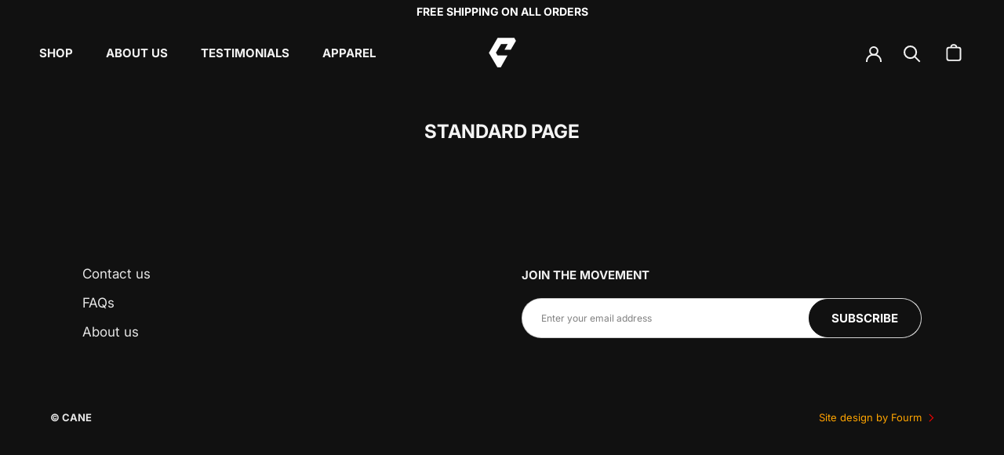

--- FILE ---
content_type: text/javascript
request_url: https://www.caneprotein.com/cdn/shop/t/10/assets/custom.js?v=183944157590872491501734400714
body_size: -815
content:
//# sourceMappingURL=/cdn/shop/t/10/assets/custom.js.map?v=183944157590872491501734400714


--- FILE ---
content_type: application/x-javascript
request_url: https://app.sealsubscriptions.com/shopify/public/status/shop/caneprotein.myshopify.com.js?1769402702
body_size: -263
content:
var sealsubscriptions_settings_updated='1769046577';